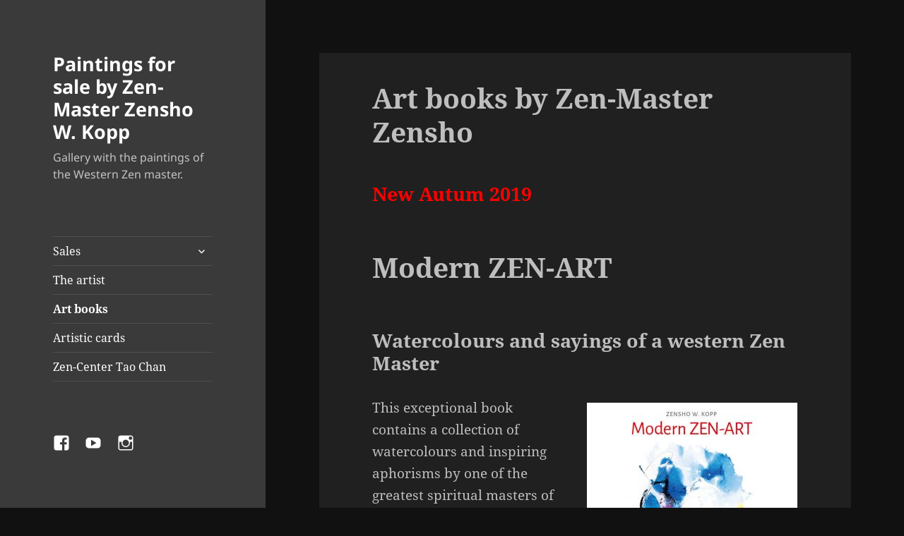

--- FILE ---
content_type: text/html; charset=UTF-8
request_url: https://www.zen-malerei.de/en/buch/
body_size: 6177
content:
<!DOCTYPE html><html lang="en-US" class="no-js"><head><meta charset="UTF-8"><meta name="viewport" content="width=device-width, initial-scale=1.0"><link rel="profile" href="https://gmpg.org/xfn/11"><link rel="pingback" href="https://www.zen-malerei.de/xmlrpc.php"> <script>(function(html){html.className = html.className.replace(/\bno-js\b/,'js')})(document.documentElement);
//# sourceURL=twentyfifteen_javascript_detection</script> <meta property="og:locale" content="en_US" /><meta property="og:type" content="" /><meta property="og:url" content="https://www.zen-malerei.de/en/buch/" /><meta property="og:title" content="" /><meta property="og:description" content="Neuerscheinung Oktober 2019 Modern ZEN-ART Gemälde und Aussprüche eines westlichen Zen-Meisters Dieses außergewöhnliche Buch enthält eine Sammlung von Aquarellen und inspirienden Aussprüchen eines großen spirituellen Meisters unserer Zeit. Es ist ein kostbares Buch der meditativen Stille und geistigen Klarheit und zugleich ein spirituelles Buch ganz besonderer Art. Denn es bietet allen, die nach spiritueller Verwirklichung […]" /><meta property="og:site_name" content="Zen Malerei" /><meta property="og:image" content="https://www.zen-malerei.de/wp-content/uploads/2019/11/62-p.png" /><meta property="og:image:width" content="700" /><meta property="og:image:height" content="700" /><meta itemprop="description" content="Neuerscheinung Oktober 2019 Modern ZEN-ART Gemälde und Aussprüche eines westlichen Zen-Meisters Dieses außergewöhnliche Buch enthält eine Sammlung von Aquarellen und inspirienden Aussprüchen eines großen spirituellen Meisters unserer Zeit. Es ist ein kostbares Buch der meditativen Stille und geistigen Klarheit und zugleich ein spirituelles Buch ganz besonderer Art. Denn es bietet allen, die nach spiritueller Verwirklichung […]" /><meta itemprop="image" content="https://www.zen-malerei.de/wp-content/uploads/2019/11/62-p.png" /><meta name="twitter:card" content="summary_large_image" /><meta name="twitter:url" content="https://www.zen-malerei.de/en/buch/" /><meta name="twitter:title" content="" /><meta name="twitter:description" content="Neuerscheinung Oktober 2019 Modern ZEN-ART Gemälde und Aussprüche eines westlichen Zen-Meisters Dieses außergewöhnliche Buch enthält eine Sammlung von Aquarellen und inspirienden Aussprüchen eines großen spirituellen Meisters unserer Zeit. Es ist ein kostbares Buch der meditativen Stille und geistigen Klarheit und zugleich ein spirituelles Buch ganz besonderer Art. Denn es bietet allen, die nach spiritueller Verwirklichung […]" /><meta name="twitter:image" content="https://www.zen-malerei.de/wp-content/uploads/2019/11/62-p.png" /><meta name="twitter:site" content="Zen Malerei" /><link media="all" href="https://www.zen-malerei.de/wp-content/cache/autoptimize/css/autoptimize_94d0dc36d2970cc8e2068af934d2edd5.css" rel="stylesheet"><title>Art books by Zen-Master Zensho &#8211; Paintings for sale by Zen-Master Zensho W. Kopp</title><meta name='robots' content='max-image-preview:large' /><link rel='dns-prefetch' href='//www.zen-malerei.de' /><link rel="alternate" type="application/rss+xml" title="Paintings for sale by Zen-Master Zensho W. Kopp &raquo; Feed" href="https://www.zen-malerei.de/en/feed/" /><link rel="alternate" type="application/rss+xml" title="Paintings for sale by Zen-Master Zensho W. Kopp &raquo; Comments Feed" href="https://www.zen-malerei.de/en/comments/feed/" /><link rel="alternate" title="oEmbed (JSON)" type="application/json+oembed" href="https://www.zen-malerei.de/en/wp-json/oembed/1.0/embed?url=https%3A%2F%2Fwww.zen-malerei.de%2Fen%2Fbuch%2F" /><link rel="alternate" title="oEmbed (XML)" type="text/xml+oembed" href="https://www.zen-malerei.de/en/wp-json/oembed/1.0/embed?url=https%3A%2F%2Fwww.zen-malerei.de%2Fen%2Fbuch%2F&#038;format=xml" /> <script src="https://www.zen-malerei.de/wp-includes/js/jquery/jquery.min.js?ver=3.7.1" id="jquery-core-js"></script> <script id="twentyfifteen-script-js-extra">var screenReaderText = {"expand":"\u003Cspan class=\"screen-reader-text\"\u003Eexpand child menu\u003C/span\u003E","collapse":"\u003Cspan class=\"screen-reader-text\"\u003Ecollapse child menu\u003C/span\u003E"};
//# sourceURL=twentyfifteen-script-js-extra</script> <link rel="https://api.w.org/" href="https://www.zen-malerei.de/en/wp-json/" /><link rel="alternate" title="JSON" type="application/json" href="https://www.zen-malerei.de/en/wp-json/wp/v2/pages/49" /><link rel="EditURI" type="application/rsd+xml" title="RSD" href="https://www.zen-malerei.de/xmlrpc.php?rsd" /><meta name="generator" content="WordPress 6.9" /><link rel="canonical" href="https://www.zen-malerei.de/en/buch/" /><link rel='shortlink' href='https://www.zen-malerei.de/en/?p=49' /><link hreflang="de" href="https://www.zen-malerei.de/de/buch/" rel="alternate" /><link hreflang="en" href="https://www.zen-malerei.de/en/buch/" rel="alternate" /><link hreflang="x-default" href="https://www.zen-malerei.de/de/buch/" rel="alternate" /><meta name="generator" content="qTranslate-X 3.4.6.8" /><link rel="icon" href="https://www.zen-malerei.de/wp-content/uploads/2020/04/cropped-logo-32x32.gif" sizes="32x32" /><link rel="icon" href="https://www.zen-malerei.de/wp-content/uploads/2020/04/cropped-logo-192x192.gif" sizes="192x192" /><link rel="apple-touch-icon" href="https://www.zen-malerei.de/wp-content/uploads/2020/04/cropped-logo-180x180.gif" /><meta name="msapplication-TileImage" content="https://www.zen-malerei.de/wp-content/uploads/2020/04/cropped-logo-270x270.gif" /></head><body class="wp-singular page-template-default page page-id-49 wp-embed-responsive wp-theme-twentyfifteen wp-child-theme-twenty-fifteen-child"><div id="page" class="hfeed site"> <a class="skip-link screen-reader-text" href="#content"> Skip to content </a><div id="sidebar" class="sidebar"><header id="masthead" class="site-header"><div class="site-branding"><p class="site-title"><a href="https://www.zen-malerei.de/en/" rel="home" >Paintings for sale by Zen-Master Zensho W. Kopp</a></p><p class="site-description">Gallery with the paintings of the Western Zen master.</p> <button class="secondary-toggle">Menu and widgets</button></div></header><div id="secondary" class="secondary"><nav id="site-navigation" class="main-navigation"><div class="menu-links-container"><ul id="menu-links" class="nav-menu"><li id="menu-item-61" class="menu-item menu-item-type-post_type menu-item-object-page menu-item-has-children menu-item-61"><a href="https://www.zen-malerei.de/en/verkaufsausstellung/">Sales</a><ul class="sub-menu"><li id="menu-item-1780" class="menu-item menu-item-type-post_type menu-item-object-page menu-item-1780"><a href="https://www.zen-malerei.de/en/verkaufsausstellung-abstrakte-malerei/">Abstract Works</a></li><li id="menu-item-1781" class="menu-item menu-item-type-post_type menu-item-object-page menu-item-1781"><a href="https://www.zen-malerei.de/en/buddhistische-werke/">Buddhist Works</a></li><li id="menu-item-1782" class="menu-item menu-item-type-post_type menu-item-object-page menu-item-1782"><a href="https://www.zen-malerei.de/en/verkaufsausstellung-christliche-werke/">Christian Works</a></li><li id="menu-item-763" class="menu-item menu-item-type-post_type menu-item-object-page menu-item-763"><a href="https://www.zen-malerei.de/en/verkaufsausstellung-modern-zen-art/">Sales-Exhibition <br />Modern ZEN-ART</a></li></ul></li><li id="menu-item-109" class="menu-item menu-item-type-post_type menu-item-object-page menu-item-109"><a href="https://www.zen-malerei.de/en/ueber-den-kuenstler/">The artist</a></li><li id="menu-item-60" class="menu-item menu-item-type-post_type menu-item-object-page current-menu-item page_item page-item-49 current_page_item menu-item-60"><a href="https://www.zen-malerei.de/en/buch/" aria-current="page">Art books</a></li><li id="menu-item-804" class="menu-item menu-item-type-post_type menu-item-object-page menu-item-804"><a href="https://www.zen-malerei.de/en/kunstkarten/">Artistic cards</a></li><li id="menu-item-285" class="menu-item menu-item-type-custom menu-item-object-custom menu-item-285"><a href="https://www.tao-chan.de">Zen-Center Tao Chan</a></li></ul></div></nav><nav id="social-navigation" class="social-navigation"><div class="menu-footer-container"><ul id="menu-footer" class="menu"><li id="menu-item-64" class="menu-item menu-item-type-custom menu-item-object-custom menu-item-64"><a href="https://www.facebook.com/zenzentrumtaochan/"><span class="screen-reader-text">Facebook</span></a></li><li id="menu-item-68" class="menu-item menu-item-type-custom menu-item-object-custom menu-item-68"><a href="https://www.youtube.com/channel/UCsk-chfwxSud44pyrtc6Tfw"><span class="screen-reader-text">Youtube</span></a></li><li id="menu-item-1828" class="menu-item menu-item-type-custom menu-item-object-custom menu-item-1828"><a href="https://www.instagram.com/artist.zensho.w.kopp/"><span class="screen-reader-text">Instagram</span></a></li></ul></div></nav><div id="widget-area" class="widget-area" role="complementary"><aside id="qtranslate-2" class="widget qtranxs_widget"><h2 class="widget-title">Language:</h2><ul class="language-chooser language-chooser-image qtranxs_language_chooser" id="qtranslate-2-chooser"><li class="lang-de"><a href="https://www.zen-malerei.de/de/buch/" hreflang="de" title="Deutsch (de)" class="qtranxs_image qtranxs_image_de"><img src="https://www.zen-malerei.de/wp-content/plugins/qtranslate-x/flags/de.png" alt="Deutsch (de)" /><span style="display:none">Deutsch</span></a></li><li class="lang-en active"><a href="https://www.zen-malerei.de/en/buch/" hreflang="en" title="English (en)" class="qtranxs_image qtranxs_image_en"><img src="https://www.zen-malerei.de/wp-content/plugins/qtranslate-x/flags/gb.png" alt="English (en)" /><span style="display:none">English</span></a></li></ul><div class="qtranxs_widget_end"></div></aside><aside id="nav_menu-2" class="widget widget_nav_menu"><nav class="menu-meta-container" aria-label="Menu"><ul id="menu-meta" class="menu"><li id="menu-item-192" class="menu-item menu-item-type-post_type menu-item-object-page menu-item-192"><a href="https://www.zen-malerei.de/en/impressum/">Imprint</a></li><li id="menu-item-487" class="menu-item menu-item-type-post_type menu-item-object-page menu-item-privacy-policy menu-item-487"><a rel="privacy-policy" href="https://www.zen-malerei.de/en/datenschutzerklaerung/">Data protection</a></li></ul></nav></aside></div></div></div><div id="content" class="site-content"><div id="primary" class="content-area"><main id="main" class="site-main"><article id="post-49" class="post-49 page type-page status-publish hentry"><header class="entry-header"><h1 class="entry-title">Art books by Zen-Master Zensho</h1></header><div class="entry-content"><h3><span style="color: #ff0000;">New Autum 2019</span></h3><h1>Modern ZEN-ART</h1><h3>Watercolours and sayings of a western Zen Master</h3><p><a href="https://www.zen-malerei.de/wp-content/uploads/2019/10/modern-zen-art-zensho-kopp_670_675.jpg"><img fetchpriority="high" decoding="async" class="alignright wp-image-621 size-medium" src="https://www.zen-malerei.de/wp-content/uploads/2019/10/modern-zen-art-zensho-kopp_670_675-298x300.jpg" alt="Modern ZEN-ART" width="298" height="300" srcset="https://www.zen-malerei.de/wp-content/uploads/2019/10/modern-zen-art-zensho-kopp_670_675-298x300.jpg 298w, https://www.zen-malerei.de/wp-content/uploads/2019/10/modern-zen-art-zensho-kopp_670_675-150x150.jpg 150w, https://www.zen-malerei.de/wp-content/uploads/2019/10/modern-zen-art-zensho-kopp_670_675-500x503.jpg 500w, https://www.zen-malerei.de/wp-content/uploads/2019/10/modern-zen-art-zensho-kopp_670_675.jpg 670w" sizes="(max-width: 298px) 100vw, 298px" /></a></p><p>This exceptional book contains a collection of watercolours and inspiring aphorisms by one of the greatest spiritual masters of our times.</p><p>It is an invaluable book of meditative silence and spiritual clarity, and at the same time a very special type of spiritual book, for it offers all those who strive for spiritual realisation a new path to their true essence.</p><p>Zen Master Zensho’s watercolours are true wonders of artistic accomplishment. These are paintings of radiating luminance and transparency of colour, permitting a window of crystalline translucency. In their arcane, mystical action, they touch us at our deepest and give us an inkling of the reality of our true essence.</p><p>Immersed in silent contemplation of these pictorial dimensions of reality, a new possibility for self-discovery opens to us which we would never have dreamt possible. In each of these pictures, shining like gemstones, the realisation of an enlightened consciousness reveals itself to us.</p><p>Language: English and German</p><p><a href="https://www.zen-malerei.de/verkaufsausstellung-modern-zen-art/"><strong>Original painting for sale from the book</strong></a></p><p><a href="https://www.tao-chan.de/webshop/en/english-books/126-modern-zen-art.html">order</a></p><h1>Enlightened Dimensions of the Divine</h1><h3>Paintings and quotations of a Western Zen Master</h3><p><a href="https://www.tao-chan.de/webshop/en/english-books/91-enlightened-dimensions-of-the-divine.html" rel="attachment wp-att-250"><img decoding="async" class="alignright size-medium wp-image-250" src="/wp-content/uploads/2016/01/enlighteneddimensionsofthedivine-294x300.jpg" alt=Enlightened Dimensions of the Divine" width="294" height="300" srcset="https://www.zen-malerei.de/wp-content/uploads/2016/01/enlighteneddimensionsofthedivine-294x300.jpg 294w, https://www.zen-malerei.de/wp-content/uploads/2016/01/enlighteneddimensionsofthedivine.jpg 333w" sizes="(max-width: 294px) 100vw, 294px" /></a>This unique illustrated book contains paintings and aphorisms by a spiritual master, who, having awoken to the reality of Being, has experienced the harmony and wholeness of the universe which underlies everything.</p><p>These are paintings of radiating luminance, whose mysterious, mystical effect touches us inwardly at our very deepest. Immersed in silent contemplation of these dimensions of reality which have taken on pictoral form, and together with the inspiring aphorisms, a new path thus opens to self-discovery.</p><p>A precious book of meditative silence and spiritual clarity.</p><p>Languages: English, German, French, Spanish</p><p><a href="https://www.tao-chan.de/webshop/en/english-books/91-enlightened-dimensions-of-the-divine.html" target="_blank" rel="noopener noreferrer">order</a></p></div></article></main></div></div><footer id="colophon" class="site-footer"><div class="site-info"> <a class="privacy-policy-link" href="https://www.zen-malerei.de/en/datenschutzerklaerung/" rel="privacy-policy">Data protection</a><span role="separator" aria-hidden="true"></span> <a href="https://wordpress.org/" class="imprint"> Proudly powered by WordPress </a></div></footer></div> <script type="speculationrules">{"prefetch":[{"source":"document","where":{"and":[{"href_matches":"/en/*"},{"not":{"href_matches":["/wp-*.php","/wp-admin/*","/wp-content/uploads/*","/wp-content/*","/wp-content/plugins/*","/wp-content/themes/twenty-fifteen-child/*","/wp-content/themes/twentyfifteen/*","/en/*\\?(.+)"]}},{"not":{"selector_matches":"a[rel~=\"nofollow\"]"}},{"not":{"selector_matches":".no-prefetch, .no-prefetch a"}}]},"eagerness":"conservative"}]}</script> <script id="bg-show-hide-script-js-extra">var BG_SHCE_USE_EFFECTS = "0";
var BG_SHCE_TOGGLE_SPEED = "400";
var BG_SHCE_TOGGLE_OPTIONS = "none";
var BG_SHCE_TOGGLE_EFFECT = "blind";
//# sourceURL=bg-show-hide-script-js-extra</script> <script id="wp-emoji-settings" type="application/json">{"baseUrl":"https://s.w.org/images/core/emoji/17.0.2/72x72/","ext":".png","svgUrl":"https://s.w.org/images/core/emoji/17.0.2/svg/","svgExt":".svg","source":{"concatemoji":"https://www.zen-malerei.de/wp-includes/js/wp-emoji-release.min.js?ver=6.9"}}</script> <script type="module">/*! This file is auto-generated */
const a=JSON.parse(document.getElementById("wp-emoji-settings").textContent),o=(window._wpemojiSettings=a,"wpEmojiSettingsSupports"),s=["flag","emoji"];function i(e){try{var t={supportTests:e,timestamp:(new Date).valueOf()};sessionStorage.setItem(o,JSON.stringify(t))}catch(e){}}function c(e,t,n){e.clearRect(0,0,e.canvas.width,e.canvas.height),e.fillText(t,0,0);t=new Uint32Array(e.getImageData(0,0,e.canvas.width,e.canvas.height).data);e.clearRect(0,0,e.canvas.width,e.canvas.height),e.fillText(n,0,0);const a=new Uint32Array(e.getImageData(0,0,e.canvas.width,e.canvas.height).data);return t.every((e,t)=>e===a[t])}function p(e,t){e.clearRect(0,0,e.canvas.width,e.canvas.height),e.fillText(t,0,0);var n=e.getImageData(16,16,1,1);for(let e=0;e<n.data.length;e++)if(0!==n.data[e])return!1;return!0}function u(e,t,n,a){switch(t){case"flag":return n(e,"\ud83c\udff3\ufe0f\u200d\u26a7\ufe0f","\ud83c\udff3\ufe0f\u200b\u26a7\ufe0f")?!1:!n(e,"\ud83c\udde8\ud83c\uddf6","\ud83c\udde8\u200b\ud83c\uddf6")&&!n(e,"\ud83c\udff4\udb40\udc67\udb40\udc62\udb40\udc65\udb40\udc6e\udb40\udc67\udb40\udc7f","\ud83c\udff4\u200b\udb40\udc67\u200b\udb40\udc62\u200b\udb40\udc65\u200b\udb40\udc6e\u200b\udb40\udc67\u200b\udb40\udc7f");case"emoji":return!a(e,"\ud83e\u1fac8")}return!1}function f(e,t,n,a){let r;const o=(r="undefined"!=typeof WorkerGlobalScope&&self instanceof WorkerGlobalScope?new OffscreenCanvas(300,150):document.createElement("canvas")).getContext("2d",{willReadFrequently:!0}),s=(o.textBaseline="top",o.font="600 32px Arial",{});return e.forEach(e=>{s[e]=t(o,e,n,a)}),s}function r(e){var t=document.createElement("script");t.src=e,t.defer=!0,document.head.appendChild(t)}a.supports={everything:!0,everythingExceptFlag:!0},new Promise(t=>{let n=function(){try{var e=JSON.parse(sessionStorage.getItem(o));if("object"==typeof e&&"number"==typeof e.timestamp&&(new Date).valueOf()<e.timestamp+604800&&"object"==typeof e.supportTests)return e.supportTests}catch(e){}return null}();if(!n){if("undefined"!=typeof Worker&&"undefined"!=typeof OffscreenCanvas&&"undefined"!=typeof URL&&URL.createObjectURL&&"undefined"!=typeof Blob)try{var e="postMessage("+f.toString()+"("+[JSON.stringify(s),u.toString(),c.toString(),p.toString()].join(",")+"));",a=new Blob([e],{type:"text/javascript"});const r=new Worker(URL.createObjectURL(a),{name:"wpTestEmojiSupports"});return void(r.onmessage=e=>{i(n=e.data),r.terminate(),t(n)})}catch(e){}i(n=f(s,u,c,p))}t(n)}).then(e=>{for(const n in e)a.supports[n]=e[n],a.supports.everything=a.supports.everything&&a.supports[n],"flag"!==n&&(a.supports.everythingExceptFlag=a.supports.everythingExceptFlag&&a.supports[n]);var t;a.supports.everythingExceptFlag=a.supports.everythingExceptFlag&&!a.supports.flag,a.supports.everything||((t=a.source||{}).concatemoji?r(t.concatemoji):t.wpemoji&&t.twemoji&&(r(t.twemoji),r(t.wpemoji)))});
//# sourceURL=https://www.zen-malerei.de/wp-includes/js/wp-emoji-loader.min.js</script> <script defer src="https://www.zen-malerei.de/wp-content/cache/autoptimize/js/autoptimize_aea499868ff7ec37fa58c14b339ac854.js"></script></body></html>